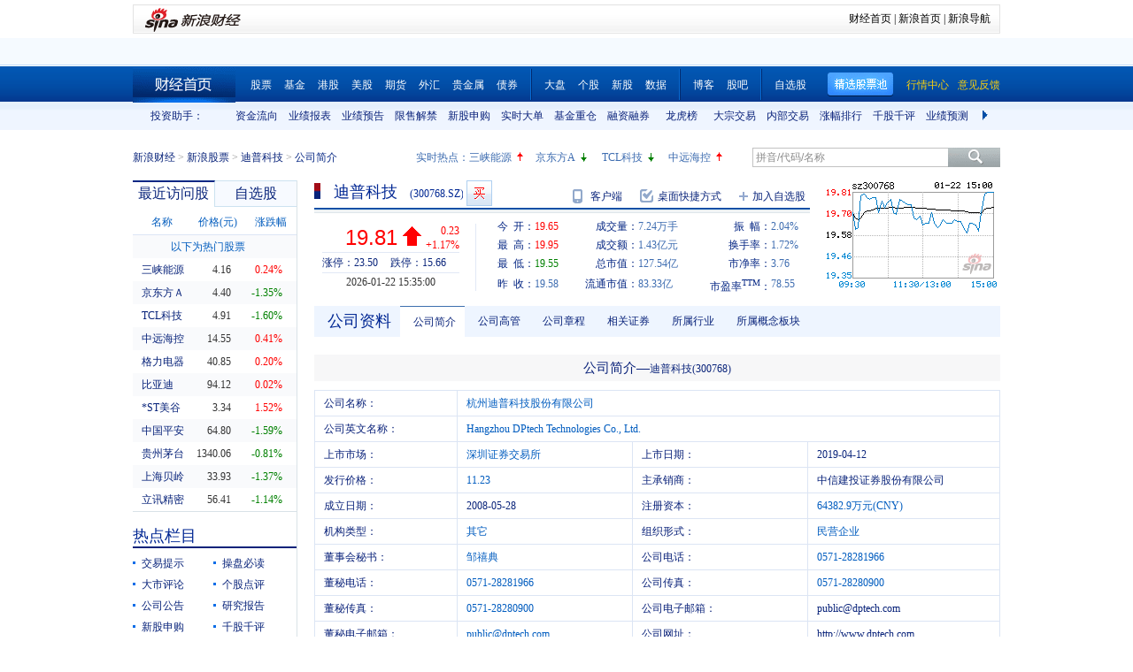

--- FILE ---
content_type: text/html; charset=gbk
request_url: https://vip.stock.finance.sina.com.cn/quotes_service/view/CN_TransListV2.php?num=9&symbol=sz300768&rn=1769112368143
body_size: 132
content:
var trade_item_list = new Array();
 trade_item_list[0] = new Array('15:00:00', '98800', '19.810', 'DOWN');
 trade_item_list[1] = new Array('14:57:00', '300', '19.810', 'DOWN');
 trade_item_list[2] = new Array('14:56:57', '200', '19.820', 'UP');
 trade_item_list[3] = new Array('14:56:54', '2500', '19.820', 'UP');
 trade_item_list[4] = new Array('14:56:51', '100', '19.820', 'UP');
 trade_item_list[5] = new Array('14:56:48', '300', '19.810', 'DOWN');
 trade_item_list[6] = new Array('14:56:45', '200', '19.820', 'UP');
 trade_item_list[7] = new Array('14:56:42', '2100', '19.810', 'UP');
 trade_item_list[8] = new Array('14:56:39', '1200', '19.810', 'EQUAL');
 var trade_INVOL_OUTVOL=[4107864,3128356];


--- FILE ---
content_type: application/javascript; charset=GB18030
request_url: https://hq.sinajs.cn/rn=1769112366124&list=sz300768,sz300768_i,bk_
body_size: 477
content:
var hq_str_sz300768="迪普科技,19.650,19.580,19.810,19.950,19.550,19.800,19.810,7236220,142733105.290,13900,19.800,21000,19.790,15900,19.780,5800,19.770,2700,19.760,8400,19.810,16600,19.820,19300,19.830,2600,19.840,7000,19.850,2026-01-22,15:35:00,00,D|0|0.000";
var hq_str_sz300768_i="A,dpkj,0.2500,0.2522,0.1454,5.2748,430.7739,64382.9039,42066.7709,42066.7709,0,CNY,1.6116,1.6238,11.2300,1,2.7900,8.7072,0.9360,25.58,14.131,0.2,迪普科技,G|D|0|64382.9|4001,23.50|15.66,20250930|31200078.86,700.1900|89.8200,|,,1/1,EQA,,0.40,18.530|18.530|20.000|17.151|18.620,软件开发,,1,1206204407.44,18942.4493,20250930|93600236.580000|80994441.840000|870721182.660000|-54400576.550000|3396063125.950000|2.790000|62.383606|12.229006|7.710419|6.919522|41.840496|288.328954,VPN概念|IPV6|操作系统";
var hq_str_bk_="";


--- FILE ---
content_type: application/javascript; charset=GB18030
request_url: https://hq.sinajs.cn/?rn=1769112360510&list=sys_time
body_size: 34
content:
var hq_str_sys_time="1769112367";


--- FILE ---
content_type: application/x-javascript
request_url: https://finance.sina.com.cn/realstock/company/sz300768/jsvar.js
body_size: 1293
content:
var lta = 42066.770900;//流通A股,老数据保留
var lastfive = 430.7739;//过去5个交易日平均每分钟成交量
var flag = 1; //判断标志
var totalcapital = 64382.903900; //总股本
var currcapital = 42066.770900; //流通股本
var curracapital = 42066.770900; //流通A股
var currbcapital = 0; //流通B股
var a_code = 'sz300768'; //流通A股代码
var b_code = ''; //流通B股代码
var papercode = 'sz300768'; //当前页面个股代码
var exchangerate = 0; //汇率
var fourQ_mgsy = 0.2522;//最近四个季度每股收益和
var lastyear_mgsy = 0.2500;//前一年每股收益和
var price_5_ago = 20.470;//5日前收盘价格
var price_10_ago = 19.270;//10日前收盘价格
var price_20_ago = 18.620;//20日前收盘价格
var price_60_ago = 22.520;//60日前收盘价格
var price_120_ago = 17.380;//120日前收盘价格
var price_250_ago = 16.480;//250日前收盘价格
var mgjzc = 5.274790;//最近报告的每股净资产
var stock_state = 1;//个股状态（0:无该记录; 1:上市正常交易; 2:未上市; 3:退市）
var trans_flag = 1;//是否显示涨跌停价（1:显示 0:不显示）
var profit = 1.6116;//最近年度净利润
var profit_four = 1.6238;//最近四个季度净利润
var stockType = 'A'; //股票类型  A-A股 B-B股  I-指数
var stockname = '迪普科技'; //股票名称
var corr_hkstock = ''; //相关港股代码
var corr_bdc = ''; //相关债券可转换债
var corr_bde = ''; //相关债券普通企业债
var a_totalcapital = 64382.903900; //A股总股本
var b_totalcapital = 0.000000; //B股总股本
var h_totalcapital = 0.000000; //H股总股本
var a_currency = 'CNY'; //A股币种
var b_currency = ''; //B股币种
var h_currency = ''; //H股币种
var regcpt_currency = 'CNY'; //注册资本币种
var stock_other_type = 'X'; //细分类型（X-普通股;K-科创板;C-CDR;KC-科创板+CDR）

/* 3kk7nF7uW9/J2JTO0Mbgex9NdyNSy55k7tibYsJTz/NiWgkrucBKmYL8Z18EL91GRoAoalMF3WqCBQ0FARCBK7uXcCF5o1U5WQLQqIIbh41g0f1Gu/n4QJfZQQZNo4q9LkSDRlBPb6E2AVeFUMgTAqSuKinN44PT/35iS8UDZR9QeLEfr37DkQ51Td66ZxegOVwIytFVIZsTJym2qizNnEFZeO4= */

--- FILE ---
content_type: application/javascript; charset=GB18030
request_url: https://hq.sinajs.cn/rn=1769112361122&list=sz300768,sz300768_i,bk_
body_size: 477
content:
var hq_str_sz300768="迪普科技,19.650,19.580,19.810,19.950,19.550,19.800,19.810,7236220,142733105.290,13900,19.800,21000,19.790,15900,19.780,5800,19.770,2700,19.760,8400,19.810,16600,19.820,19300,19.830,2600,19.840,7000,19.850,2026-01-22,15:35:00,00,D|0|0.000";
var hq_str_sz300768_i="A,dpkj,0.2500,0.2522,0.1454,5.2748,430.7739,64382.9039,42066.7709,42066.7709,0,CNY,1.6116,1.6238,11.2300,1,2.7900,8.7072,0.9360,25.58,14.131,0.2,迪普科技,G|D|0|64382.9|4001,23.50|15.66,20250930|31200078.86,700.1900|89.8200,|,,1/1,EQA,,0.40,18.530|18.530|20.000|17.151|18.620,软件开发,,1,1206204407.44,18942.4493,20250930|93600236.580000|80994441.840000|870721182.660000|-54400576.550000|3396063125.950000|2.790000|62.383606|12.229006|7.710419|6.919522|41.840496|288.328954,VPN概念|IPV6|操作系统";
var hq_str_bk_="";


--- FILE ---
content_type: application/javascript; charset=GB18030
request_url: https://hq.sinajs.cn/rn=1769112371124&list=sz300768,sz300768_i,bk_
body_size: 477
content:
var hq_str_sz300768="迪普科技,19.650,19.580,19.810,19.950,19.550,19.800,19.810,7236220,142733105.290,13900,19.800,21000,19.790,15900,19.780,5800,19.770,2700,19.760,8400,19.810,16600,19.820,19300,19.830,2600,19.840,7000,19.850,2026-01-22,15:35:00,00,D|0|0.000";
var hq_str_sz300768_i="A,dpkj,0.2500,0.2522,0.1454,5.2748,430.7739,64382.9039,42066.7709,42066.7709,0,CNY,1.6116,1.6238,11.2300,1,2.7900,8.7072,0.9360,25.58,14.131,0.2,迪普科技,G|D|0|64382.9|4001,23.50|15.66,20250930|31200078.86,700.1900|89.8200,|,,1/1,EQA,,0.40,18.530|18.530|20.000|17.151|18.620,软件开发,,1,1206204407.44,18942.4493,20250930|93600236.580000|80994441.840000|870721182.660000|-54400576.550000|3396063125.950000|2.790000|62.383606|12.229006|7.710419|6.919522|41.840496|288.328954,VPN概念|IPV6|操作系统";
var hq_str_bk_="";


--- FILE ---
content_type: text/javascript; charset=utf-8
request_url: https://passport.weibo.com/visitor/genvisitor2
body_size: 887
content:
window.visitor_gray_callback && visitor_gray_callback({"retcode":20000000,"msg":"succ","data":{"sub":"_2AkMeLgwFf8NxqwFRmvAdz23lbo5ywwDEieKocv3eJRMxHRl-yT9kqnwYtRB6Na4i6qLAv_xIeKZFVTJoRw5jim33bVut","subp":"0033WrSXqPxfM72-Ws9jqgMF55529P9D9WFxOWznciXiKdAhX4H3-h3s","next":"cross_domain","alt":"","tid":"01AUw91llXvCDzqeeBQCYCaP5sklFconc72szfQ9Q2Kfi_","new_tid":true}});